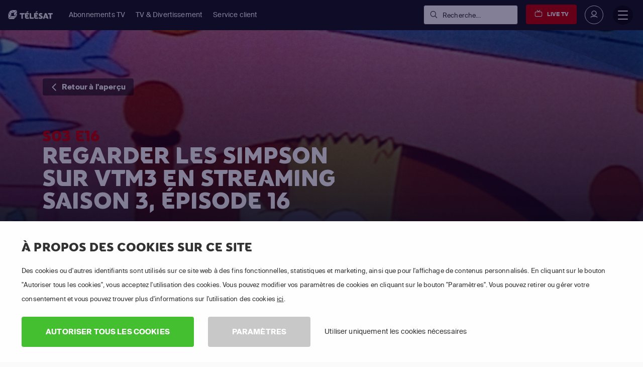

--- FILE ---
content_type: application/javascript
request_url: https://m7cdn.io/common/js/header.js
body_size: 1579
content:
function check_subitems(array_links,type){
    for(var i = 0; i < array_links.length; i++){
        if(array_links[i].children.length > 1){
          type == 'add' ?
          array_links[i].classList.add('submenu') && array_links[i].children.addEventListener('click', (event) => {
            // e.preventDefault();
            // e.stopPropagation();
            console.log('sub sub',e.target)
            //document.location = e.target.getAttribute('href')
          })
          : array_links[i].classList.remove('submenu');
        }
    }
  }


  function burger_submenu_open() {
    const burger_menu_submenu = document.querySelectorAll('.js-burger-menu .submenu');

    for(var i=0; i<burger_menu_submenu.length; i++){
        burger_menu_submenu[i].addEventListener('click', (e) => {
          // console.log(e)
          if(e.target.tagName === 'A'){
            if(e.target.parentElement.classList.contains('submenu')){
              e.preventDefault();
              e.stopPropagation();
            }
            e.target.parentElement.classList.contains('active') ?
            e.target.parentElement.classList.remove('active') :
            e.target.parentElement.classList.add('active');

          }
          //TOGGLE SUBMENU IN SUBMENU
          else if(e.target.tagName === 'P'  ){
            if( e.target.classList.contains('submenu') ){
              e.stopPropagation();
              e.target.classList.contains('active') ?
              e.target.classList.remove('active') :
              e.target.classList.add('active');
            }
            //console.log(e)
          }
      })
    }
  }

  function getDomIndex(target) {
    return [].slice.call(target.parentNode.children).indexOf(target)
  }

  export default class Header {
    constructor() {

      this.init();
    }

    init() {
      this.burger();

      this.moveResponsiveMenu();
      this.check_responsive();

    }

    moveResponsiveMenu(width_screen) {
      const menu_wrap = document.querySelector('.js-menu__responsive');
      const header_right_part = document.querySelector('.js-menu-right');
      const menu = document.querySelector('.js-menu__responsive ul.js-ul');
      const burger_menu = document.querySelector('.js-burger-menu-bottom');
      //const my_env_button = document.querySelector('.js-my-env');
      const my_env_type_buttons = document.getElementsByClassName('js-my-env');
      const dropdown_toggle = document.querySelector('.c-header__my-env');

      const array_position = [];

      Object.values(my_env_type_buttons).forEach(
        item =>{
          if(item.nextElementSibling) {
            array_position.push('.'+item.nextElementSibling.classList[0])
          } else{

          }
        }
      )

      //========= CHECK RESPONSIVE PROPERTIES


      if(width_screen){
        if (width_screen.matches) { // ======== If media query matches
          if(menu) {
            burger_menu.appendChild(menu);
          }
          Object.values(my_env_type_buttons).forEach(
            item =>{
              burger_menu.prepend(item)
            }
          )
          //burger_menu.prepend(my_env_button);
          var menu_links = []
          if(burger_menu){
            menu_links = burger_menu.querySelectorAll('li');
          }

          check_subitems(menu_links,'add');
          burger_submenu_open();

          // ADD CLICK BS DROPDOWN
          if(dropdown_toggle){
            var my_en_links = dropdown_toggle.querySelectorAll('a');
            var my_en_links_2 = dropdown_toggle.querySelectorAll('input');
            my_en_links.forEach((item,index) => {
              item.addEventListener('click', () => {
                document.location = item.getAttribute('href')
              })
            })
            my_en_links_2.forEach((item,index) => {
              item.addEventListener('click', () => {
               item.closest('form').submit();
              })
            })
          }
          // END

        } else {
          Object.values(my_env_type_buttons).forEach((item,index) => {
            header_right_part.insertBefore(item, document.querySelector('.js-burger-toggler'));
          })
          if(burger_menu && burger_menu.querySelectorAll('ul').length > 0){
            var menu_links = burger_menu.querySelectorAll('li');
            menu_wrap.appendChild(burger_menu.querySelector('ul.js-ul'));
            check_subitems(menu_links,'remove');
          }
        }
      }
    }

    // ====== CHECK RESPONSIVE FUNCTION ======== //

    check_responsive(){
      var width_screen = window.matchMedia("(max-width: 1199px)")
      this.moveResponsiveMenu(width_screen) // Call listener function at run time
      width_screen.addListener(this.moveResponsiveMenu) // Attach listener function on state changes
    }

    // ====== BURGER ======== //

    burger() {
      const el = document.querySelector('.js-burger-toggler')
      const burger_menu = document.querySelector('.js-burger-menu');;


      const html = document.querySelector('html');
      if(el) {
        el.addEventListener('click', () => {
          html.classList.contains('is-menu-open') ?
          html.classList.remove('is-menu-open') :
          html.classList.add('is-menu-open');

        });

        document.addEventListener('click', (event) => {
          var isClickInside = el.contains(event.target) || burger_menu.contains(event.target);
          if(!isClickInside &&  html.classList.contains('is-menu-open')) html.classList.remove('is-menu-open');
      })

      }

    }

  }